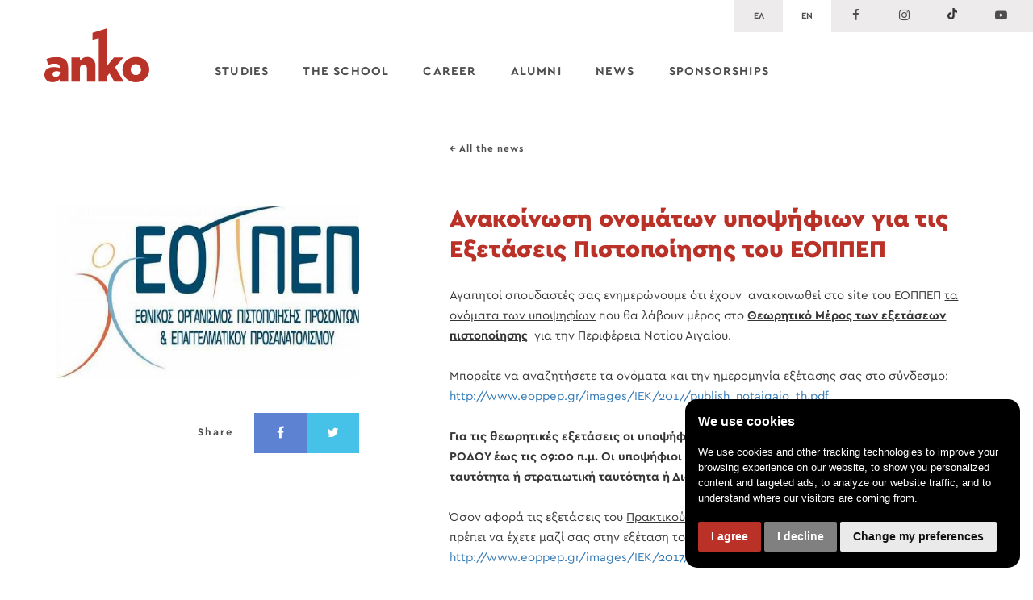

--- FILE ---
content_type: text/html; charset=utf-8
request_url: https://anko.edu.gr/en/news/news/anakoinose-onomaton-upopsephion-gia-tis-exetaseis/
body_size: 16809
content:



<!DOCTYPE html>
<html xmlns="http://www.w3.org/1999/xhtml" xml:lang="en" lang='en'>

<head>
  <meta charset="utf-8">
  <meta http-equiv="x-ua-compatible" content="ie=edge">
  <meta name="facebook-domain-verification" content="sxabi17149mwd3j2onb6hiz7u7lf07" />
  <title>Ανακοίνωση ονομάτων υποψήφιων για τις Εξετάσεις Πιστοποίησης του ΕΟΠΠΕΠ | ANKO - The No 1 Tourism School of the Dodecanese </title>
  <meta name="description" content="">
  <meta name="viewport" content="width=device-width, initial-scale=1,user-scalable=no">
  <link rel="apple-touch-icon" href="apple-touch-icon.png">
  <link rel="apple-touch-icon-precomposed" sizes="120x120" href="/static/img/apple-touch-icon-120x120.png" />
  <link rel="apple-touch-icon-precomposed" sizes="152x152" href="/static/img/apple-touch-icon-152x152.png" />
  <link rel="apple-touch-icon-precomposed" sizes="180x180" href="/static/img/apple-touch-icon-180x180.png" />
  <link rel="shortcut icon" sizes="512x512" href="/static/img/android-chrome-512x512.png">
  <link rel="shortcut icon" sizes="192x192" href="/static/img/android-chrome-192x192.png">
  <link rel="icon" type="image/x-icon" href="/static/img/favicon.ico" />
  <link href="https://fonts.googleapis.com/css?family=Anonymous+Pro:400,700&amp;subset=greek" rel="stylesheet">
  <link rel="stylesheet" type="text/css" href="/static/css/main.min.css?v=202506021334">
  <script type="text/javascript" src="/static/js/modernizr.js?v=3"></script>

  <!-- OPEN GRAPH -->
  <meta property="og:type" content="website" />
  <meta property="og:url" content="https://anko.edu.gr/en/news/news/anakoinose-onomaton-upopsephion-gia-tis-exetaseis/" />
  <meta property="og:title" content="Ανακοίνωση ονομάτων υποψήφιων για τις Εξετάσεις Πιστοποίησης του ΕΟΠΠΕΠ ANKO - The No 1 Tourism School of the Dodecanese" />
  <meta property="og:description" content="" />
  <meta property="og:image" content="http://anko.edu.gr/media/uploads/news/2658d69d1e85f1b9947e10307e8f184f_XL_8EAnsMr_qpSWjhb_RjEHSqX.jpg" />
  <meta property="og:image:url" content="http://anko.edu.gr/media/uploads/news/2658d69d1e85f1b9947e10307e8f184f_XL_8EAnsMr_qpSWjhb_RjEHSqX.jpg" />

  <!-- Google tag (gtag.js) -->
  <!-- script async src="https://www.googletagmanager.com/gtag/js?id=G-33VTR0VDGY"></script>
  <script>
    window.dataLayer = window.dataLayer || [];
    function gtag(){dataLayer.push(arguments);}
    gtag('js', new Date());

    gtag('config', 'G-33VTR0VDGY');
  </script -->

  <!-- Google Tag Manager -->
  <script>(function(w,d,s,l,i){w[l]=w[l]||[];w[l].push({'gtm.start':
  new Date().getTime(),event:'gtm.js'});var f=d.getElementsByTagName(s)[0],
  j=d.createElement(s),dl=l!='dataLayer'?'&l='+l:'';j.async=true;j.src=
  'https://www.googletagmanager.com/gtm.js?id='+i+dl;f.parentNode.insertBefore(j,f);
  })(window,document,'script','dataLayer','GTM-PK3XQ5J2');</script>
  <!-- End Google Tag Manager -->

  <!-- Cookie Consent by TermsFeed https://www.TermsFeed.com -->
  <script type="text/javascript" src="//www.termsfeed.com/public/cookie-consent/4.1.0/cookie-consent.js" charset="UTF-8"></script>
  <script type="text/javascript" charset="UTF-8">
    document.addEventListener('DOMContentLoaded', function () {
      cookieconsent.run({
        "notice_banner_type":"simple",
        "consent_type":"express",
        "palette":"dark",
        "language":"en",
        "page_load_consent_levels":["strictly-necessary"],
        "notice_banner_reject_button_hide": false,
        "preferences_center_close_button_hide": false,
        "page_refresh_confirmation_buttons": false
      });
    });
  </script>
  <noscript>Free cookie consent management tool by <a href="https://www.termsfeed.com/">TermsFeed</a></noscript>
  <!-- End Cookie Consent by TermsFeed https://www.TermsFeed.com -->

  <!-- END OPEN GRAPH -->

  

  

  <!-- Start of anko9327 Zendesk Widget script -->
  <script id="ze-snippet" src="https://static.zdassets.com/ekr/snippet.js?key=e8eb8c2e-15ad-4aee-a52d-3bae0c19e97b"> </script>
  <!-- End of anko9327 Zendesk Widget script -->

  <!-- Facebook Pixel Code -->
  <script>
  !function(f,b,e,v,n,t,s)
  {if(f.fbq)return;n=f.fbq=function(){n.callMethod?
  n.callMethod.apply(n,arguments):n.queue.push(arguments)};
  if(!f._fbq)f._fbq=n;n.push=n;n.loaded=!0;n.version='2.0';
  n.queue=[];t=b.createElement(e);t.async=!0;
  t.src=v;s=b.getElementsByTagName(e)[0];
  s.parentNode.insertBefore(t,s)}(window,document,'script',
  'https://connect.facebook.net/en_US/fbevents.js');
   fbq('init', '205312317905964');
  fbq('track', 'PageView');
  </script>
  <noscript>
   <img height="1" width="1" alt="Facebook Pixel"
  src="https://www.facebook.com/tr?id=205312317905964&ev=PageView
  &noscript=1"/>
  </noscript>
  <!-- End Facebook Pixel Code -->

  
</head>

<body id="news-detail">

  <!-- Google Tag Manager (noscript) -->
  <noscript><iframe src="https://www.googletagmanager.com/ns.html?id=GTM-PK3XQ5J2"
  height="0" width="0" style="display:none;visibility:hidden"></iframe></noscript>
  <!-- End Google Tag Manager (noscript) -->

  <div class="social-lang-wrapper">
    <ul class="lang-switch">
      <li><a href="/el/news/news/anakoinose-onomaton-upopsephion-gia-tis-exetaseis/" >ΕΛ</a></li>
      <li><a href="/en/news/news/anakoinose-onomaton-upopsephion-gia-tis-exetaseis/" class="active">EN</a></li>
    </ul>
    <ul id="social-links">
      <li><a href="https://www.facebook.com/AnkoAcademy" target="_blank" title="Follow us on Facebook"><em class="fa fa-facebook"></em><span class="hdn">Follow us on Facebook</span></a></li> <li><a href="https://www.instagram.com/anko_iek" target="_blank" title="Follow us on Instagram"><em class="fa fa-instagram"></em><span class="hdn">Follow us on Instagram</span></a></li>
      <li><a href="https://www.tiktok.com/@ankoacademy" target="_blank" title="Follow us on TikTok" class="social-icon-header"><img src="/static/img/icon-tiktok.png" alt="Follow us on TikTok"></a></li>
      <li><a href="https://www.youtube.com/user/ANKOACADEMY" target="_blank" title="Follow us on YouTube"><em class="fa fa-youtube-play"></em><span class="hdn">Follow us on Youtube</span></a></li>
      
    </ul>
  </div>

  <div id="touchham">
    <div id="hammenu" class="ham-menu">
      <span></span>
      <span></span>
      <span></span>
      <span></span>
    </div>
  </div>

  <div id="menu" class="grid fixed">
    <div class="row">
      <a id="logo" href="/en/">
        <svg xmlns="http://www.w3.org/2000/svg" xmlns:xlink="http://www.w3.org/1999/xlink" version="1.1" id="Anko_Logo_Layer_1" x="0px" y="0px" width="130px" height="67.334px" viewBox="0 0 130 67.334" enable-background="new 0 0 130 67.334" xml:space="preserve"><g><path fill="#BA3328" d="M14.71 36.019c-5.182 0-8.804 0.947-12.203 2.34l2.173 7.412c2.73-1.002 5.183-1.672 8.358-1.672 4.068 0 6.019 1.783 6.019 4.959v0.502c-1.728-0.67-4.458-1.17-7.244-1.17C4.736 48.39 0 51.565 0 57.862v0.111c0 5.961 4.346 9.305 10.086 9.305 3.956 0 6.797-1.561 8.915-3.844v3.176h10.42V49.281c0-4.235-0.948-7.355-3.232-9.584C23.792 37.3 20.115 36.019 14.71 36.019zM19.168 55.688c0 3.009-2.173 4.959-5.293 4.959 -2.173 0-3.733-1.227-3.733-3.287v-0.111c0-2.285 1.783-3.734 4.847-3.734 1.561 0 3.065 0.334 4.18 0.78L19.168 55.688 19.168 55.688z"/><path fill="#BA3328" d="M53.047 35.796c-4.29 0-7.076 2.396-9.026 4.904v-4.235H33.434V66.61h10.587V50.284c0-3.344 1.895-5.126 4.458-5.126s4.29 1.782 4.29 5.126V66.61H63.3V46.885C63.3 40.031 59.456 35.796 53.047 35.796z"/><polygon fill="#BA3328" points="98.127 36.465 86.146 36.465 77.955 46.551 77.953 0 59.613 5.665 59.613 14.332 67.352 12.282 67.369 66.61 77.955 66.61 77.955 59.478 80.686 56.301 86.704 66.61 98.404 66.61 87.65 48.501 "/><path fill="#BA3328" d="M113.396 35.796c-9.64 0-16.66 7.188-16.66 15.77v0.111c0 8.582 6.965 15.658 16.548 15.658 9.694 0 16.716-7.188 16.716-15.77v-0.11C130 42.873 123.035 35.796 113.396 35.796zM119.749 51.676c0 3.622-2.508 6.687-6.353 6.687 -3.733 0-6.408-3.12-6.408-6.797v-0.111c0-3.678 2.453-6.743 6.297-6.743 3.732 0 6.464 3.121 6.464 6.854V51.676z"/></g></svg><span class="hdn">Τουριστικός Εκπαιδευτικός Όμιλος Anko λογότυπο</span>
      </a>
      
      <nav id="navigation">
        <ul>
          <li><a href="" class="has-submenu">STUDIES</a>
            <div class="subnav">
              <div class="grid">
                <div class="row">
                  <div class="col">
                    <ul class="iek">
                      <li>
                        
                        <a href="/en/academy/studies/eidikothtes-iek/">
                          <div class="subnav-title">Vocational Training Institute – Specializations</div>
                        </a>
                      </li>
                      
                      <li><a href="/en/academy/subject/texnikos-mageirikhs-chef/" class="ieksubject">Technician of Culinary Arts - Executive Chef</a></li>
                      
                      <li><a href="/en/academy/subject/texnikos-zaxaroplastikhs-artopoiias/" class="ieksubject">Bakery and Pastry Technician</a></li>
                      
                      <li><a href="/en/academy/subject/hotel-management/" class="ieksubject">Technician of Tourism Units and Hospitality Businesses (Hotel Management)</a></li>
                      
                      <li><a href="/en/academy/subject/texnikos-aisthhtikhs-kai-akron/" class="ieksubject">Beautician and Nails Specialist</a></li>
                      
                      <li><a href="/en/academy/subject/stelexos-oikonomias-kai-dioikhshs/" class="ieksubject">Business Administration and Economics</a></li>
                      
                      <li><a href="/en/academy/subject/texnikos-ais8htikos-podologias-kallwpismoy-nyxiwn-/" class="ieksubject">Technical Aesthetician of Podiatry - Nail Grooming and Onychoplasty</a></li>
                      
                    </ul>
                  </div>
                  <div class="col">
                    <ul>
                      

                      <li>
                        <a href="/en/academy/studies/tmhmata-metekpaideyshs/">
                          <h4 class="subnav-title">Intensive Courses</h4>
                          <p>Choose the intensive course that fits you and learn from amongst the most advanced technical skills in the market.</p>
                        </a>
                      </li>
                      <li>
                        <a href="/en/academy/studies/seminaria/">
                          <h4 class="subnav-title">Seminars & Workshops </h4>
                          <p>Meet the top tourism professionals in the specialized seminars of Anko Tourism Academy</p>
                        </a>
                      </li>

                    </ul>
                  </div>
                  <div class="col">
                    <ul>
                      
                      <li>
                        <a href="/en/anko-isht/" style="padding-top: 18px; padding-bottom: 18px;">
                          <h4 class="subnav-title">Anko International School of Hospitality & Tourism</h4>
                          <p>Anko SSHT welcomes international students to Rhodes, Greece!</p>
                        </a>
                      </li>
                      
                      <li>
                        
                        <a href="/en/academy/studies/epidotoumena-programmata/">
                          <h4 class="subnav-title">Subsidized Programs</h4>
                          <p>Subsidized training programs aimed at finding employment opportunities.</p>
                        </a>
                      </li>
                      <li>
                        <a href="https://my.anko.edu.gr/el/normal/home" target="_blank">
                          <h4 class="subnav-title">E-Learning Courses</h4>
                          <p>Dynamic and interactive e-learning asynchronous courses on the most current needs and trends of gastronomy, aesthetics and tourism industry.</p>
                        </a>
                      </li>
                      <li>
                        <a href="/en/bachelor/" style="padding-top: 18px; padding-bottom: 18px;">
                          <h4 class="subnav-title">Σπουδές Bachelor στην Ευρώπη</h4>
                          <p>Τουριστικές Σπουδές Bachelor στην Ευρώπη για τους αποφοίτους του Ι.ΙΕΚ Anko. Μία μοναδική ευκαιρία που δημιούργησε η Anko Tourism Academy για τους σπουδαστές & απόφοιτους της!</p>
                        </a>
                      </li>
                      <li>
                        <a href="/en/institute-of-hospitality/">
                          <h4 class="subnav-title">Certification by the Institute of Hospitality</h4>
                          <p>The highest international recognition of tourism programs with a competitive advantage in the global labor market.</p>
                        </a>
                      </li>
                    </ul>
                  </div>
                </div>
              </div>
            </div>
          </li>
          <li><a href="" class="has-submenu">THE SCHOOL</a>
            <div class="subnav">
              <div class="grid">
                <div class="row">
                  <div class="col">
                    <ul>
                      <li>
                        <a href="/en/about/">
                          <h4 class="subnav-title">About ANKO</h4>
                          <p>Anko is a High standard tourism vocational school that consists of a certified Institute of Vocational Training and a Center for Lifelong Learning.</p>
                        </a>
                      </li>
                      <li>
                        <a href="/en/facilities/">
                          <h4 class="subnav-title">Facilities</h4>
                          <p>Anko Academy is housed in two modern buildings in Kos and in Rhodes. Our facilities are of high-standards with fully equipped professional labs and lecture halls.</p>
                        </a>
                      </li>
                    </ul>
                  </div>
                  <div class="col">
                    <ul>
                      <li>
                        <a href="/en/academy/teachers/">
                          <h4 class="subnav-title">Faculty & Staf</h4>
                          <p>Professors with extensive experience in the Tourism sector will prepare you adequately for the modern and demanding labor market.</p>
                        </a>
                      </li>
                      <li>
                        <a href="/en/managers/">
                          <h4 class="subnav-title">Administration</h4>
                          <p>For us, education constitutes someone’s unique, exceptional and dominant lifetime capital!</p>
                        </a>
                      </li>
                    </ul>
                  </div>
                  <div class="col">
                    <ul>
                       <li>
                        <a href="/en/awards">
                          <h4 class="subnav-title">Awards</h4>
                          <p>Anko’s awards certify the high level of education.</p>
                        </a>
                      </li>
                    </ul>
                  </div>
                </div>
              </div>
            </div>
          </li>
          <li><a href="" class="has-submenu">CARΕER</a>
            <div class="subnav">
              <div class="grid">
                <div class="row">
                  <div class="col">
                    <ul>
                      <li>
                        <a href="/en/partners/">
                          <h4 class="subnav-title">Collaborating Companies</h4>
                          <p>Collaboration with the largest and most important businesses active in the Tourism sector. </p>
                        </a>
                      </li>
                    </ul>
                  </div>
                  <div class="col">
                    <ul>
                      <li>
                        <a href="/en/jobs/">
                          <h4 class="subnav-title">Career Office</h4>
                          <p>Ensuring the internship and job opportunities of our graduates.</p>
                        </a>
                      </li>
                    </ul>
                  </div>
                </div>
              </div>
            </div>
          </li>
          <li><a href="" class="has-submenu">ALUMNI</a>
            <div class="subnav">
              <div class="grid">
                <div class="row">
                  <div class="col">
                    <ul>
                      <li>
                        <a href="/en/alumni/welcome/">
                          <h4 class="subnav-title">Welcome Alumni!</h4>
                          <p>Our Association constitutes a family that unites all our colleagues, without any geographical or time boundaries. Through the constitution of our Association, a broad professional and social network with infinite potential comes to life.</p>
                        </a>
                      </li>
                    </ul>
                  </div>
                  <div class="col">
                    <ul>
                      <li>
                        <a href="/en/news/category/alumni/">
                          <h4 class="subnav-title">Alumni news</h4>
                          <p>A special community of graduates with their own events and news.</p>
                        </a>
                      </li>
                    </ul>
                  </div>
                  <div class="col">
                    <ul>
                      <li>
                        <a href="/en/academy/alumni/">
                          <h4 class="subnav-title">Success stories</h4>
                          <p>Our alumni stand out in the labour market.</p>
                        </a>
                      </li>
                    </ul>
                  </div>
                </div>
              </div>
            </div>
          </li>
          <li><a href="/en/news/">NEWS</a></li>
          
          <li><a href="" class="has-submenu">SPONSORSHIPS</a>
            <div class="subnav">
              <div class="grid">
                <div class="row">
                  <div class="col">
                    <ul>
                      <li>
                        <a href="/en/sponsors/">
                          <h4 class="subnav-title">Our sponsors</h4>
                          <p>Anko sponsors are multinational, national and Dodecanese companies with high quality branded products. </p>
                        </a>
                      </li>
                    </ul>
                  </div>
                  <div class="col">
                    <ul>
                      <li>
                        <a href="/en/rodos/benefits/">
                          <h4 class="subnav-title">Privilege network</h4>
                          <p>With Anko Member Card our students enjoy discounts to businesses in Kos and Rhodes.</p>
                        </a>
                      </li>
                    </ul>
                  </div>
                  <div class="col">
                    <ul>
                      <li>
                        <a href="/en/partnerships/">
                          <h4 class="subnav-title">Cooperating Partners</h4>
                          <p>Anko is a dynamic organization with strong activity and long-term partnerships at international, national and local level. </p>
                        </a>
                      </li>
                    </ul>
                  </div>
                </div>
              </div>
            </div>
          </li>
        </ul>
        <div id="mobile-wrapper">
          
          <div id="lang-switch-mobile">
            <a href="/el/news/news/anakoinose-onomaton-upopsephion-gia-tis-exetaseis/" >ΕΛ</a>
            <a href="/en/news/news/anakoinose-onomaton-upopsephion-gia-tis-exetaseis/" class="active">EN</a>
          </div>
          <div id="social-mobile">
            <a href="https://www.facebook.com/AnkoAcademy" class="footer-social-link" target="_blank" title="Follow us on Facebook"><em class="fa fa-facebook"></em><span class="hdn">Follow us on Facebook</span></a>
            <a href="https://www.instagram.com/anko_iek" class="footer-social-link" target="_blank" title="Instagram"><em class="fa fa-instagram"></em><span class="hdn">Follow us on Instagram</span></a>
            <a href="https://www.tiktok.com/@ankoacademy" class="footer-social-link" target="_blank" title="TikTok"><img src="/static/img/icon-tiktok.png" alt="Follow us on TikTok"></a>
            <a href="https://www.youtube.com/user/ANKOACADEMY" class="footer-social-link" target="_blank" title="YouTube"><em class="fa fa-youtube-play"></em><span class="hdn">Follow us on Youtube</span></a>
            
            
          </div>
        </div>
      </nav>
      
    </div>
  </div>

  <main id="main-content" class="">
    
    <div id="main-banner">
      <div id="background" style="background-image: url( /media/uploads/news/2658d69d1e85f1b9947e10307e8f184f_XL_8EAnsMr_qpSWjhb_RjEHSqX.jpg )">
        <div id="banner-wrapper">
          <div class="hero-caption"></div>
          <div class="hero-title"></div>
          <div class="hero-subtitle"></div>
        </div>
      </div>
    </div>
    

    
  <div class="article">
    <div class="grid fixed">
      <div class="row">
        <div class="col left">
          <div class="affix-wrapper">
            
            
              <img src="/media/uploads/news/2658d69d1e85f1b9947e10307e8f184f_XL_8EAnsMr_qpSWjhb_RjEHSqX.jpg" alt="Ανακοίνωση ονομάτων υποψήφιων για τις Εξετάσεις Πιστοποίησης του ΕΟΠΠΕΠ" />
            
            <div id="social-share-aside">

<div class="social-share">
  <span class="social-label" class="social-label">Share</span>
  <ul class="social-links">
    <li><a href="https://www.facebook.com/sharer/sharer.php?u=https://anko.edu.gr/en/news/news/anakoinose-onomaton-upopsephion-gia-tis-exetaseis/" target="_blank" class="social facebook"><em class="fa fa-facebook"></em></a></li>
    <li><a href="https://twitter.com/home?status=https://anko.edu.gr/en/news/news/anakoinose-onomaton-upopsephion-gia-tis-exetaseis/" target="_blank" class="social twitter"><em class="fa fa-twitter"></em></a></li>
  </ul>
</div>
</div>
          </div>
        </div>
        <div class="col right">
          <a class="back-link" href="/en/news/">&larr; All the news</a>
          <h1 class="news-title big">Ανακοίνωση ονομάτων υποψήφιων για τις Εξετάσεις Πιστοποίησης του ΕΟΠΠΕΠ</h1>
          <div class="main-text">
            <article><div><br />
Αγαπητοί σπουδαστές σας ενημερώνουμε ότι έχουν &nbsp;ανακοινωθεί στο site του ΕΟΠΠΕΠ <u>τα ονόματα των υποψηφίων</u> που θα λάβουν μέρος στο <strong><u>Θεωρητικό Μέρος των εξετάσεων πιστοποίησης</u></strong>&nbsp; για την Περιφέρεια Νοτίου Αιγαίου.<br />
&nbsp;</div>

<div>Μπορείτε να αναζητήσετε τα ονόματα και την ημερομηνία εξέτασης σας στο σύνδεσμο: <a href="http://www.eoppep.gr/images/IEK/2017/publish_notaigaio_th.pdf">http://www.eoppep.gr/images/IEK/2017/publish_notaigaio_th.pdf</a><br />
&nbsp;</div>

<div><strong>Για τις θεωρητικές εξετάσεις οι υποψήφιοι προσέρχονται στα Εξεταστικό Κέντρο το &nbsp;ΔΙΕΚ ΡΟΔΟΥ έως τις 09:00 π.μ. Οι υποψήφιοι θα πρέπει να έχουν μαζί τους αστυνομική ταυτότητα ή στρατιωτική ταυτότητα ή Διαβατήριο σε ισχύ και &nbsp;μπλε στύλο μόνο!</strong><br />
&nbsp;</div>

<div>Όσον αφορά τις εξετάσεις του <u>Πρακτικού Μέρους, έχουν ανακοινωθεί τα υλικά</u> που θα πρέπει να έχετε μαζί σας στην εξέταση του Πρακτικού Μέρους είναι αναρτημένα στο <a href="http://www.eoppep.gr/images/IEK/2017/candidatesIEK2017directions.pdf">http://www.eoppep.gr/images/IEK/2017/candidatesIEK2017directions.pdf</a><br />
&nbsp;</div>

<div>ΚΑΛΗ ΕΠΙΤΥΧΙΑ!!!</div></article>
          </div>
          <div id="social-share-bottom">

<div class="social-share">
  <span class="social-label" class="social-label">Share</span>
  <ul class="social-links">
    <li><a href="https://www.facebook.com/sharer/sharer.php?u=https://anko.edu.gr/en/news/news/anakoinose-onomaton-upopsephion-gia-tis-exetaseis/" target="_blank" class="social facebook"><em class="fa fa-facebook"></em></a></li>
    <li><a href="https://twitter.com/home?status=https://anko.edu.gr/en/news/news/anakoinose-onomaton-upopsephion-gia-tis-exetaseis/" target="_blank" class="social twitter"><em class="fa fa-twitter"></em></a></li>
  </ul>
</div>
</div>
          <div class="affix-stop"></div>
        </div>
      </div>
    </div>
  </div>
  



    <section class="section" id="newsletter">
      

<form id="newsletter-form" method="post" action="/en/newsletter/subscribe/" novalidate>
  <input type='hidden' name='csrfmiddlewaretoken' value='ht5FFWtT05txW8DSRt0jR1FW7VoNjGFv1r7ArR2MbjTz2bdmxj3vQLhElQIXnnJu' />
  <div class="grid fixed">
    <div class="row">
      <div class="col">
        <div class="newsletter-label">
          <span class="newsletter-title">Newsletter</span>
          <span class="newsletter-info">KEEP UPDATED</span>
        </div>
      </div>
      <div class="col">
        <input id="id_email" name="email" placeholder="Your email" type="email" required />
        <label for="id_email" class="nsltr">Το email σας</label>
        
        <label for="id_consent" class="custom-checkbox">
          <input id="id_consent" name="consent" type="checkbox" required />
          <span class="styling-helper"></span>
          I would like to receive updates from your newsletter.
        </label>
      </div>
      <div class="col">
        <input type="submit" name="" class="btn" value="SUBSCRIBE">
      </div>
    </div>
  </div>
</form>

    </section>
  </main>

  <footer id="footer">
    <div class="grid fixed">
      <div id="footer-logo">
        
          <svg xmlns="http://www.w3.org/2000/svg" viewBox="0 0 202.58 123.54"><title>Asset 1</title><g id="Layer_2" data-name="Layer 2"><g id="Layer_1-2" data-name="Layer 1"><path d="M22.92,56.13a47,47,0,0,0-19,3.65L7.29,71.32a35.64,35.64,0,0,1,13-2.6c6.34,0,9.38,2.78,9.38,7.73v.78A33.77,33.77,0,0,0,18.41,75.4C7.38,75.4,0,80.35,0,90.17v.17c0,9.29,6.77,14.5,15.72,14.5a18.1,18.1,0,0,0,13.89-6v5H45.85v-27c0-6.6-1.48-11.46-5-14.93C37.08,58.13,31.34,56.13,22.92,56.13Zm7,30.65c0,4.69-3.39,7.73-8.25,7.73-3.39,0-5.82-1.91-5.82-5.13v-.17c0-3.56,2.78-5.82,7.56-5.82a18,18,0,0,1,6.51,1.22Z" style="fill:#ba3128"/><path d="M82.66,55.78c-6.68,0-11,3.73-14.06,7.64v-6.6H52.1v47H68.6V78.36c0-5.21,3-8,6.94-8s6.69,2.78,6.69,8V103.8H98.64V73.06C98.64,62.38,92.65,55.78,82.66,55.78Z" style="fill:#ba3128"/><polygon points="136.59 75.58 152.91 56.82 134.24 56.82 121.48 72.54 121.47 0 92.89 8.83 92.89 22.33 104.95 19.14 104.98 103.8 121.48 103.8 121.48 92.68 125.73 87.73 135.11 103.8 153.34 103.8 136.59 75.58" style="fill:#ba3128"/><path d="M176.7,55.78c-15,0-26,11.2-26,24.57v.18c0,13.37,10.86,24.39,25.79,24.39,15.11,0,26.05-11.19,26.05-24.57v-.17C202.58,66.81,191.72,55.78,176.7,55.78Zm9.9,24.75c0,5.64-3.91,10.42-9.9,10.42-5.81,0-10-4.87-10-10.6v-.17c0-5.73,3.82-10.51,9.81-10.51,5.82,0,10.07,4.87,10.07,10.68Z" style="fill:#ba3128"/><polygon points="2.87 115.33 5.71 115.33 5.71 123.37 8.17 123.37 8.17 115.33 11.01 115.33 11.01 113.41 2.87 113.41 2.87 115.33" style="fill:#ba3128"/><polygon points="18.38 117.27 14.86 117.27 14.86 113.41 12.42 113.41 12.42 123.37 14.86 123.37 14.86 119.19 18.38 119.19 18.38 123.37 20.82 123.37 20.82 113.41 18.38 113.41 18.38 117.27" style="fill:#ba3128"/><polygon points="25.71 119.19 29.25 119.19 29.25 117.27 25.71 117.27 25.71 115.33 29.58 115.33 29.58 113.41 23.28 113.41 23.28 123.37 29.61 123.37 29.61 121.46 25.71 121.46 25.71 119.19" style="fill:#ba3128"/><polygon points="42.48 119.91 39.04 113.41 36.23 113.41 36.23 123.37 38.58 123.37 38.58 116.88 42.04 123.37 44.83 123.37 44.83 113.41 42.48 113.41 42.48 119.91" style="fill:#ba3128"/><path d="M50.6,115.85a3.79,3.79,0,0,0-4.05,3.9,3.73,3.73,0,0,0,4.05,3.79,3.73,3.73,0,0,0,4-3.79A3.8,3.8,0,0,0,50.6,115.85Zm0,5.88c-1.21,0-1.61-1-1.61-2.2a1.67,1.67,0,0,1,1.61-1.87,1.65,1.65,0,0,1,1.61,1.87C52.21,120.72,51.82,121.73,50.6,121.73Z" style="fill:#ba3128"/><polygon points="56.36 115.83 57.63 117.41 59.12 116.25 59.12 123.37 61.55 123.37 61.55 113.41 59.49 113.41 56.36 115.83" style="fill:#ba3128"/><polygon points="68.49 115.33 71.33 115.33 71.33 123.37 73.78 123.37 73.78 115.33 76.62 115.33 76.62 113.41 68.49 113.41 68.49 115.33" style="fill:#ba3128"/><path d="M82.63,113.24c-3.31,0-5.08,2.11-5.08,5.12s1.72,5.18,5.08,5.18,5.09-2.21,5.09-5.18A4.77,4.77,0,0,0,82.63,113.24Zm0,8.39c-1.82,0-2.54-1.55-2.54-3.27s.78-3.21,2.54-3.21,2.55,1.55,2.55,3.21S84.45,121.63,82.63,121.63Z" style="fill:#ba3128"/><path d="M95.72,119.13c0,1.62-.51,2.5-1.82,2.5s-1.84-.88-1.84-2.5v-5.72H89.62v6.31c0,2.68,1.61,3.82,4.28,3.82s4.26-1.14,4.26-3.82v-6.31H95.72Z" style="fill:#ba3128"/><path d="M106,118.48a2.36,2.36,0,0,0,1.64-2.27c0-2.81-2.67-2.8-4.91-2.8h-2.36v10h2.44v-4h.41c.73,0,.9.18,1.17.84l1.24,3.12h2.71l-1.71-4A2.1,2.1,0,0,0,106,118.48Zm-2.77-1h-.42v-2.16h.42c1,0,1.87.12,1.87,1S104.26,117.49,103.24,117.49Z" style="fill:#ba3128"/><rect x="109.66" y="113.41" width="2.44" height="9.96" style="fill:#ba3128"/><path d="M117.82,117.29c-.48-.18-1.24-.44-1.24-1,0-.85.72-1.13,1.34-1.13a5.23,5.23,0,0,1,2.21.52l.23-2a8.09,8.09,0,0,0-2.61-.42c-1.82,0-3.69.83-3.69,3.13,0,2,1.47,2.46,3.11,3.11.53.22,1.24.48,1.24,1.12s-.8,1-1.54,1a5.29,5.29,0,0,1-2.44-.73l-.23,2.21a11.34,11.34,0,0,0,2.78.43c2.07,0,4-.84,4-3.09C120.93,118.48,119.49,117.91,117.82,117.29Z" style="fill:#ba3128"/><polygon points="128.67 120.16 126.47 113.41 122.89 113.41 122.89 123.37 125.24 123.37 125.24 116.58 127.55 123.37 129.79 123.37 132.09 116.58 132.09 123.37 134.44 123.37 134.44 113.41 130.86 113.41 128.67 120.16" style="fill:#ba3128"/><path d="M144.89,117.29c-.49-.18-1.24-.44-1.24-1,0-.85.71-1.13,1.34-1.13a5.26,5.26,0,0,1,2.21.52l.23-2a8.13,8.13,0,0,0-2.61-.42c-1.83,0-3.7.83-3.7,3.13,0,2,1.47,2.46,3.11,3.11.53.22,1.24.48,1.24,1.12s-.8,1-1.54,1a5.29,5.29,0,0,1-2.44-.73l-.23,2.21a11.42,11.42,0,0,0,2.79.43c2.06,0,3.95-.84,3.95-3.09C148,118.48,146.56,117.91,144.89,117.29Z" style="fill:#ba3128"/><path d="M155.13,121.63a3,3,0,0,1-3.12-3.21,3,3,0,0,1,3.08-3.27,4.43,4.43,0,0,1,2.35.66l.17-2.1a7.25,7.25,0,0,0-2.48-.47c-3.49,0-5.66,1.94-5.66,5.32s2.35,5,5.66,5a11,11,0,0,0,2.5-.34l-.12-2.11A5.27,5.27,0,0,1,155.13,121.63Z" style="fill:#ba3128"/><polygon points="165.2 117.27 161.68 117.27 161.68 113.41 159.24 113.41 159.24 123.37 161.68 123.37 161.68 119.19 165.2 119.19 165.2 123.37 167.64 123.37 167.64 113.41 165.2 113.41 165.2 117.27" style="fill:#ba3128"/><path d="M174.69,113.24c-3.31,0-5.08,2.11-5.08,5.12s1.73,5.18,5.08,5.18,5.1-2.21,5.1-5.18A4.78,4.78,0,0,0,174.69,113.24Zm0,8.39c-1.81,0-2.54-1.55-2.54-3.27s.79-3.21,2.54-3.21,2.56,1.55,2.56,3.21S176.52,121.63,174.69,121.63Z" style="fill:#ba3128"/><path d="M186.35,113.24c-3.31,0-5.08,2.11-5.08,5.12s1.73,5.18,5.08,5.18,5.09-2.21,5.09-5.18A4.77,4.77,0,0,0,186.35,113.24Zm0,8.39c-1.81,0-2.54-1.55-2.54-3.27s.78-3.21,2.54-3.21,2.55,1.55,2.55,3.21S188.17,121.63,186.35,121.63Z" style="fill:#ba3128"/><polygon points="195.85 113.41 193.41 113.41 193.41 123.37 199.7 123.37 199.7 121.46 195.85 121.46 195.85 113.41" style="fill:#ba3128"/></g></g></svg>
        
      </div>

      <h5 class="footer-title">It all starts here!</h5>

      <div class="row" id="footer-categories">
        <div class="col">
          <h6 class="footer-cat-title">Studies</h6>
          <ul>
            
            <li><a class="footer-cat-link" href="/en/academy/studies/eidikothtes-iek/">Specializations</a></li>
            
            <li><a class="footer-cat-link" href="/en/academy/studies/tmimata-epaggelmatikis-eksidikeysis/">Intensive Courses</a></li>
            
            <li><a class="footer-cat-link" href="/en/academy/studies/seminaria/">Seminars & Workshops</a></li>
            
            <li><a class="footer-cat-link" href="/en/academy/studies/epidotoumena-programmata/">Subsidized Programs</a></li>
            <li><a class="footer-cat-link" href="/en/awards">Our awards</a></li>
          </ul>
        </div>

        <div class="col">
          <h6 class="footer-cat-title">The School</h6>
          <ul>
            <li><a class="footer-cat-link" href="/en/about/">About Anko</a></li>
            <li><a class="footer-cat-link" href="/en/facilities/">Facilities</a></li>
            <li><a class="footer-cat-link" href="/en/academy/teachers/">Faculty & Staf</a></li>
            <li><a class="footer-cat-link" href="/en/managers/">Administration</a></li>
          </ul>
        </div>

        <div class="col">
          <h6 class="footer-cat-title">Career</h6>
          <ul>
            <li><a class="footer-cat-link" href="/en/partners/">Collaborating Companies</a></li>
            <li><a class="footer-cat-link" href="/en/jobs/">Career Office</a></li>
          </ul>
          <h6 class="footer-cat-title more-pad">Sponsorships</h6>
          <ul>
            <li><a class="footer-cat-link" href="/en/sponsors/">Our sponsors</a></li>
            <li><a class="footer-cat-link" href="/en/partnerships/">Cooperating Partners</a></li>
            <li><a class="footer-cat-link" href="/en/rodos/benefits/">Privilege network</a></li>
          </ul>
        </div>

        <div class="col">
          <h6 class="footer-cat-title">Alumni</h6>
          <ul>
            <li><a class="footer-cat-link" href="/en/alumni/welcome/">Welcome Alumni!</a></li>
            <li><a class="footer-cat-link" href="/en/academy/alumni/">Success stories</a></li>
            <li><a class="footer-cat-link" href="/en/news/category/alumni/">Alumni news</a></li>
          </ul>
        </div>
      </div>

      <nav id="footer-nav">
        <a href="/en/news/" class="footer-nav-link">NEWS / EVENTS</a>
        <a href="/en/contact/" class="footer-nav-link">CONTACT</a>
        
      </nav>

      <div id="footer-social">
        <a href="https://www.facebook.com/AnkoAcademy" class="footer-social-link" target="_blank"><svg xmlns="http://www.w3.org/2000/svg" width="45" height="45" viewBox="0 0 45 45"><g fill="#BA3328"><path d="M22.5 0C10.093 0 0 10.093 0 22.5 0 34.905 10.093 45 22.5 45s22.502-10.094 22.502-22.5C45 10.092 34.907 0 22.5 0zm0 44C10.645 44 1 34.355 1 22.5 1 10.643 10.645 1 22.5 1c11.856 0 21.502 9.644 21.502 21.5C44 34.354 34.356 44 22.5 44z"/><path d="M20.125 17.354v2.466h-1.807v3.02h1.807v8.275h3.713V22.84h2.494s.23-1.45.346-3.03h-2.824v-2.064c0-.308.404-.724.807-.724h2.022v-3.14H23.93c-3.895 0-3.805 3.02-3.805 3.472z"/></g></svg><span class="hdn">Follow us on Facebook</span></a>
        <a href="https://www.instagram.com/anko_iek" class="footer-social-link" target="_blank"><svg xmlns="http://www.w3.org/2000/svg" width="45" height="45" viewBox="0 0 45 45"><g fill="#BA3328"><path d="M22.5 0C10.093 0 0 10.093 0 22.5 0 34.905 10.093 45 22.5 45s22.502-10.094 22.502-22.5C45 10.092 34.907 0 22.5 0zm0 44C10.645 44 1 34.355 1 22.5 1 10.643 10.645 1 22.5 1c11.856 0 21.502 9.644 21.502 21.5C44 34.354 34.356 44 22.5 44z"/><path d="M22.31,15.08c2.37,0,2.65,0,3.59.05a5,5,0,0,1,1.65.31,2.76,2.76,0,0,1,1,.66,2.72,2.72,0,0,1,.66,1,4.66,4.66,0,0,1,.31,1.65c0,.93.05,1.21.05,3.59s0,2.65-.05,3.59a4.64,4.64,0,0,1-.31,1.64,2.72,2.72,0,0,1-.66,1,2.76,2.76,0,0,1-1,.66,5,5,0,0,1-1.65.31c-.94,0-1.22,0-3.59,0s-2.65,0-3.59,0a4.9,4.9,0,0,1-1.65-.31,2.68,2.68,0,0,1-1-.66,2.74,2.74,0,0,1-.67-1,5,5,0,0,1-.3-1.64C15,25,15,24.74,15,22.37s0-2.66.06-3.59a5,5,0,0,1,.3-1.65,2.74,2.74,0,0,1,.67-1,2.68,2.68,0,0,1,1-.66,4.9,4.9,0,0,1,1.65-.31c.94,0,1.22-.05,3.59-.05m0-1.6c-2.41,0-2.72,0-3.66,0a6.64,6.64,0,0,0-2.16.42,4.21,4.21,0,0,0-1.57,1,4.35,4.35,0,0,0-1,1.58,6.4,6.4,0,0,0-.41,2.15c-.05.95-.06,1.25-.06,3.67s0,2.71.06,3.66a6.4,6.4,0,0,0,.41,2.15,4.35,4.35,0,0,0,1,1.58,4.21,4.21,0,0,0,1.57,1,6.64,6.64,0,0,0,2.16.42c.94,0,1.25.05,3.66.05s2.71,0,3.66-.05a6.7,6.7,0,0,0,2.16-.42,4.29,4.29,0,0,0,1.57-1,4.35,4.35,0,0,0,1-1.58A6.4,6.4,0,0,0,31.14,26c0-1,.05-1.25.05-3.66s0-2.72-.05-3.67a6.4,6.4,0,0,0-.41-2.15,4.35,4.35,0,0,0-1-1.58,4.29,4.29,0,0,0-1.57-1A6.7,6.7,0,0,0,26,13.53c-.95,0-1.25,0-3.66,0Z"/><path d="M22.31,17.8a4.57,4.57,0,1,0,4.56,4.57A4.57,4.57,0,0,0,22.31,17.8Zm0,7.53a3,3,0,1,1,3-3A3,3,0,0,1,22.31,25.33Z"/></g></svg><span class="hdn">Follow us on Instagram</span></a>
        <a href="https://www.tiktok.com/@ankoacademy" class="footer-social-link" target="_blank"><?xml version="1.0" encoding="UTF-8"?>
<svg id="Layer_1" xmlns="http://www.w3.org/2000/svg" version="1.1" viewBox="0 0 45 45">
  <!-- Generator: Adobe Illustrator 29.1.0, SVG Export Plug-In . SVG Version: 2.1.0 Build 142)  -->
  <defs>
    <style>
      .st0 {
        fill: #ba3328;
      }
    </style>
  </defs>
  <path class="st0" d="M22.5,0C10.1,0,0,10.1,0,22.5s10.1,22.5,22.5,22.5,22.5-10.1,22.5-22.5c0-12.4-10.1-22.5-22.5-22.5ZM22.5,44c-11.9,0-21.5-9.6-21.5-21.5S10.6,1,22.5,1s21.5,9.6,21.5,21.5c0,11.9-9.6,21.5-21.5,21.5Z"/>
  <path class="st0" d="M30,21c-1.5,0-2.9-.5-4.1-1.3v6c0,3-2.4,5.4-5.4,5.4-3,0-5.4-2.4-5.4-5.4,0-3,2.4-5.4,5.4-5.4.3,0,.5,0,.7,0v3c-1.3-.4-2.7.3-3.1,1.6-.4,1.3.3,2.7,1.6,3.1,1.3.4,2.7-.3,3.1-1.6,0-.2.1-.5.1-.7v-11.7h2.9c0,.2,0,.5,0,.7h0c.2,1.1.9,2.1,1.8,2.7.7.4,1.4.7,2.2.7v2.9Z"/>
</svg><span class="hdn">Follow us on TikTok</span></a>
        <a href="https://www.youtube.com/user/ANKOACADEMY" class="footer-social-link" target="_blank"><svg xmlns="http://www.w3.org/2000/svg" width="45.002" height="45" viewBox="0 0 45.002 45"><g fill="#BA3328"><path d="M22.5 0C10.094 0 0 10.093 0 22.5 0 34.905 10.094 45 22.5 45c12.407 0 22.502-10.094 22.502-22.5C45.002 10.092 34.907 0 22.5 0zm0 44C10.645 44 1 34.355 1 22.5 1 10.643 10.645 1 22.5 1c11.856 0 21.502 9.644 21.502 21.5 0 11.855-9.646 21.5-21.502 21.5z"/><path d="M31.88 16.156c-.805-.844-1.71-.848-2.124-.897-2.966-.216-7.417-.216-7.417-.216h-.01s-4.45 0-7.417.215c-.414.048-1.318.052-2.124.896-.636.644-.844 2.104-.844 2.104s-.21 1.716-.21 3.43v1.61c0 1.716.21 3.432.21 3.432s.208 1.46.843 2.104c.805.846 1.866.818 2.338.907 1.694.16 7.206.212 7.206.212s4.456-.006 7.422-.22c.414-.05 1.32-.054 2.125-.9.637-.642.844-2.103.844-2.103s.21-1.716.21-3.432v-1.608c0-1.715-.21-3.43-.21-3.43s-.207-1.462-.843-2.106zM20.147 25.25v-5.957l5.728 2.99-5.728 2.967z"/></g></svg><span class="hdn">Follow us on Youtube</span></a>
      </div>

      <div id="footer-wrap">
        <div class="footer-contact">
          <div class="row">
            <div class="col">
              <h6 class="footer-cat-title">KOS</h6>
              <ul>
                <li><a href="/en/contact/" class="footer-contact-link"><em class="icon pin"><svg xmlns="http://www.w3.org/2000/svg" width="16.357" height="23" viewBox="0 0 16.357 23"><g fill="#BA3328"><path d="M8.18 0C3.67 0 0 3.668 0 8.18c0 5.218 7.417 13.93 7.732 14.3l.448.52.445-.52c.316-.37 7.732-9.082 7.732-14.3C16.357 3.667 12.69 0 8.18 0zm0 21.174C6.57 19.2 1.177 12.274 1.177 8.18c0-3.862 3.14-7.003 7.003-7.003 3.86 0 7 3.14 7 7.002 0 4.09-5.393 11.02-7 12.994z"/><path d="M8.18 5.06c-1.72 0-3.118 1.4-3.118 3.12 0 1.72 1.397 3.118 3.118 3.118 1.72 0 3.118-1.4 3.118-3.12 0-1.718-1.4-3.117-3.118-3.117zm0 5.06c-1.07 0-1.943-.87-1.943-1.94 0-1.07.873-1.942 1.943-1.942s1.94.87 1.94 1.94c0 1.072-.87 1.943-1.94 1.943z"/></g></svg></em>Eleftheriou Venizelou 79</a></li>
                <li><em class="icon phone"><svg xmlns="http://www.w3.org/2000/svg" width="22.74" height="22.739" viewBox="0 0 22.74 22.739"><path fill="#BA3328" d="M11.37 0C5.1 0 0 5.1 0 11.37s5.1 11.37 11.37 11.37c2.257 0 4.256-.685 5.48-1.876 1.172-1.072 1.696-2.262 1.558-3.54-.28-2.422-3.01-4.125-3.307-4.302-.16-.12-.35-.158-.53-.193-.292-.036-.58.058-.96.324-.142.105-.35.31-.672.637l-.432.432-.02.02c-.237-.176-.963-.76-2.22-2.183C9.02 10.663 8.808 9.81 8.77 9.55c.023-.02.047-.042.07-.066.123-.102.245-.177.374-.256.068-.042.137-.083.208-.13l.702-.503c.344-.305.505-.56.542-.867 0-.175 0-.356-.075-.547v.002c-.144-.45-1.45-3.204-1.46-3.218-.176-.23-.503-.36-.924-.36-.237 0-.49.044-.663.113-2.513.986-3.317 3.285-3.35 3.81-.004.035-.298 3.645 2.722 7.325 3.132 3.838 5.717 4.352 6.436 4.418.086.007.184.01.29.01.287 0 .86-.03 1.482-.25.17-.062.302-.183.372-.337.067-.15.07-.32.01-.478-.125-.333-.497-.5-.812-.384-.312.11-.637.165-.968.165-.085 0-.152-.003-.198-.006l-.052-.003c-.254-.02-2.562-.295-5.57-3.948-2.71-3.286-2.43-6.388-2.428-6.423.03-.443.795-2.05 2.583-2.77.02-.01.08-.015.134-.017.216.445.652 1.425.947 2.087.116.26.21.47.26.578-.023.017-.047.037-.07.06-.14.14-.32.266-.527.37-.297.17-.536.33-.712.475-.188.16-.504.423-.544.87 0 1.264 1.002 2.66 1.842 3.61 1.554 1.753 2.453 2.42 2.67 2.528l.064.033c.104.056.214.112.326.112h.01c.31.062.613-.05.93-.318.11-.072.264-.225.56-.52.114-.14.305-.318.42-.425l.093-.09.035-.032h.003c.466.295 2.485 1.66 2.662 3.315.062.82-.34 1.675-1.17 2.472-.983.954-2.668 1.5-4.62 1.5-5.56 0-10.084-4.524-10.084-10.086S5.81 1.283 11.37 1.283 21.455 5.808 21.455 11.37c0 1.822-.49 3.6-1.427 5.15-.17.335-.073.716.23.89.33.165.725.06.886-.223 1.044-1.784 1.596-3.795 1.596-5.817C22.74 5.1 17.64 0 11.37 0z"/></svg></em>+30 22420 26900</li>
                <li><a href="mailto:info@ankoedu.gr" class="footer-contact-link"><em class="icon mail"><svg xmlns="http://www.w3.org/2000/svg" width="23.54" height="18" viewBox="0 0 23.54 18"><path fill="#BA3328" d="M21.46 0H2.078C.932 0 0 .93 0 2.077v13.846C0 17.068.932 18 2.077 18H21.46c1.147 0 2.08-.932 2.08-2.077V2.077C23.54.93 22.607 0 21.46 0zM2.078 1.385H21.46c.318 0 .575.22.657.51l-8.355 8.356c-1.098 1.1-2.886 1.1-3.985 0L1.422 1.896c.082-.29.34-.51.655-.51zm-.69 2.295L6.68 8.975 1.387 14.27V3.68zM21.46 16.615H2.078c-.33 0-.596-.24-.664-.55l6.18-6.18 1.273 1.276c.775.776 1.807 1.203 2.904 1.203 1.096 0 2.127-.427 2.902-1.202l1.277-1.275 6.175 6.18c-.066.31-.332.55-.664.55zm.695-2.344l-5.297-5.295 5.297-5.297V14.27z"/></svg></em>info@ankoedu.gr</a></li>
              </ul>
            </div>
            <div class="col">
              <h6 class="footer-cat-title">RHODES</h6>
              <ul>
                <li><a href="/en/contact/" class="footer-contact-link"><em class="icon pin"><svg xmlns="http://www.w3.org/2000/svg" width="16.357" height="23" viewBox="0 0 16.357 23"><g fill="#BA3328"><path d="M8.18 0C3.67 0 0 3.668 0 8.18c0 5.218 7.417 13.93 7.732 14.3l.448.52.445-.52c.316-.37 7.732-9.082 7.732-14.3C16.357 3.667 12.69 0 8.18 0zm0 21.174C6.57 19.2 1.177 12.274 1.177 8.18c0-3.862 3.14-7.003 7.003-7.003 3.86 0 7 3.14 7 7.002 0 4.09-5.393 11.02-7 12.994z"/><path d="M8.18 5.06c-1.72 0-3.118 1.4-3.118 3.12 0 1.72 1.397 3.118 3.118 3.118 1.72 0 3.118-1.4 3.118-3.12 0-1.718-1.4-3.117-3.118-3.117zm0 5.06c-1.07 0-1.943-.87-1.943-1.94 0-1.07.873-1.942 1.943-1.942s1.94.87 1.94 1.94c0 1.072-.87 1.943-1.94 1.943z"/></g></svg></em>G. Seferi 78-80, Medea Shopping Center, Rhodes</a></li>
                <li><span class="footer-contact-link"><em class="icon phone"><svg xmlns="http://www.w3.org/2000/svg" width="22.74" height="22.739" viewBox="0 0 22.74 22.739"><path fill="#BA3328" d="M11.37 0C5.1 0 0 5.1 0 11.37s5.1 11.37 11.37 11.37c2.257 0 4.256-.685 5.48-1.876 1.172-1.072 1.696-2.262 1.558-3.54-.28-2.422-3.01-4.125-3.307-4.302-.16-.12-.35-.158-.53-.193-.292-.036-.58.058-.96.324-.142.105-.35.31-.672.637l-.432.432-.02.02c-.237-.176-.963-.76-2.22-2.183C9.02 10.663 8.808 9.81 8.77 9.55c.023-.02.047-.042.07-.066.123-.102.245-.177.374-.256.068-.042.137-.083.208-.13l.702-.503c.344-.305.505-.56.542-.867 0-.175 0-.356-.075-.547v.002c-.144-.45-1.45-3.204-1.46-3.218-.176-.23-.503-.36-.924-.36-.237 0-.49.044-.663.113-2.513.986-3.317 3.285-3.35 3.81-.004.035-.298 3.645 2.722 7.325 3.132 3.838 5.717 4.352 6.436 4.418.086.007.184.01.29.01.287 0 .86-.03 1.482-.25.17-.062.302-.183.372-.337.067-.15.07-.32.01-.478-.125-.333-.497-.5-.812-.384-.312.11-.637.165-.968.165-.085 0-.152-.003-.198-.006l-.052-.003c-.254-.02-2.562-.295-5.57-3.948-2.71-3.286-2.43-6.388-2.428-6.423.03-.443.795-2.05 2.583-2.77.02-.01.08-.015.134-.017.216.445.652 1.425.947 2.087.116.26.21.47.26.578-.023.017-.047.037-.07.06-.14.14-.32.266-.527.37-.297.17-.536.33-.712.475-.188.16-.504.423-.544.87 0 1.264 1.002 2.66 1.842 3.61 1.554 1.753 2.453 2.42 2.67 2.528l.064.033c.104.056.214.112.326.112h.01c.31.062.613-.05.93-.318.11-.072.264-.225.56-.52.114-.14.305-.318.42-.425l.093-.09.035-.032h.003c.466.295 2.485 1.66 2.662 3.315.062.82-.34 1.675-1.17 2.472-.983.954-2.668 1.5-4.62 1.5-5.56 0-10.084-4.524-10.084-10.086S5.81 1.283 11.37 1.283 21.455 5.808 21.455 11.37c0 1.822-.49 3.6-1.427 5.15-.17.335-.073.716.23.89.33.165.725.06.886-.223 1.044-1.784 1.596-3.795 1.596-5.817C22.74 5.1 17.64 0 11.37 0z"/></svg></em>+30 22414 01016 / +30 22410 62488</span></li>
                <li><a href="mailto:info@ankoedu.gr" class="footer-contact-link"><em class="icon mail"><svg xmlns="http://www.w3.org/2000/svg" width="23.54" height="18" viewBox="0 0 23.54 18"><path fill="#BA3328" d="M21.46 0H2.078C.932 0 0 .93 0 2.077v13.846C0 17.068.932 18 2.077 18H21.46c1.147 0 2.08-.932 2.08-2.077V2.077C23.54.93 22.607 0 21.46 0zM2.078 1.385H21.46c.318 0 .575.22.657.51l-8.355 8.356c-1.098 1.1-2.886 1.1-3.985 0L1.422 1.896c.082-.29.34-.51.655-.51zm-.69 2.295L6.68 8.975 1.387 14.27V3.68zM21.46 16.615H2.078c-.33 0-.596-.24-.664-.55l6.18-6.18 1.273 1.276c.775.776 1.807 1.203 2.904 1.203 1.096 0 2.127-.427 2.902-1.202l1.277-1.275 6.175 6.18c-.066.31-.332.55-.664.55zm.695-2.344l-5.297-5.295 5.297-5.297V14.27z"/></svg></em>info@ankoedu.gr</a></li>
              </ul>
            </div>
          </div>
        </div>
      </div>

      <div id="footer-copyright">
        <span class="footer-copyright-link" style="margin-right: 0;">&copy; Anko Tourism Educational Group 2026 -</span>
        <a href="/en/tos/" target="_blank" class="footer-copyright-link">Privacy Policy - Terms of use</a>
        <a href="http://radial.gr" target="_blank" class="footer-copyright-link">Handcrafted by <span>Radial</span></a>
      </div>
    </div>
  </footer>

  <a href="#0" class="top-btn">Top</a>

  <script type="text/javascript" src="/static/js/scripts.min.js?v=3"></script>
  <script src="https://unpkg.com/imagesloaded@4/imagesloaded.pkgd.js"></script>
  
  <script type="text/javascript">
    jQuery(document).ready(function($) {

      var affix = function affix() {
        var $affix = $('.affix-wrapper');
        $affix.affix({
          offset: {
            top: function() {
              var $wrapper = $('.article');
              var offset = parseInt($wrapper.css('margin-top'), 10);
              $affix.css('padding-top', offset);
              return $('.article').offset().top - offset // 70 == .affix padding-top;
            },
            bottom: function() {
              return $(document).height() - $('.affix-stop').offset().top + 170
            }
          }
        });
      };
      // affix();
    });
  </script>


  <script type="text/javascript">
  jQuery(document).ready(function($) {

    $('#background').imagesLoaded({background: true}, function() {
      $(this.elements[0]).addClass('loaded');
    });
    var offset = 500,
      scroll_top_duration = 700,
      $back_to_top = $('.top-btn');

    $(window).scroll(function(){
      if ($(this).scrollTop() > offset) {
        $back_to_top.addClass('cd-is-visible');
      } else {
        $back_to_top.removeClass('cd-is-visible cd-fade-out');
      }
    });

    $back_to_top.on('click', function(event){
      event.preventDefault();
      $('body,html').animate({
        scrollTop: 0 ,
        }, scroll_top_duration
      );
    });

    var getScrollbarWidth = function getScrollbarWidth() {
      var outer = document.createElement("div");
      outer.style.visibility = "hidden";
      outer.style.width = "100px";
      outer.style.msOverflowStyle = "scrollbar"; // needed for WinJS apps

      document.body.appendChild(outer);

      var widthNoScroll = outer.offsetWidth;
      // force scrollbars
      outer.style.overflow = "scroll";

      // add innerdiv
      var inner = document.createElement("div");
      inner.style.width = "100%";
      outer.appendChild(inner);

      var widthWithScroll = inner.offsetWidth;

      // remove divs
      outer.parentNode.removeChild(outer);

      return widthNoScroll - widthWithScroll;
    };

    var scrollBarWidth = getScrollbarWidth();

    $('a.register').magnificPopup({
      type: 'ajax',
      alignTop: true,
      overflowY: 'scroll',
      closeOnBgClick: false,
      mainClass: 'modal',
    });

    $('#touchham').on('click touchstart', function(e) {
      e.preventDefault();
      var $hammenu = $('#hammenu');
      $hammenu.toggleClass('open');
      $('body').toggleClass('menuopen');
      if ($('body').hasClass('menuopen')) $('body').css('margin-right', scrollBarWidth);
      else $('body').removeAttr('style')
      $('#navigation').toggleClass('open');
      if ($('#navigation').hasClass('open')) $hammenu.css('margin-right', scrollBarWidth);
      else $hammenu.removeAttr('style');
    });

    var gallery = function gallery() {
      if ($('.gallery')) {
        var gallery = new Swiper('.gallery', {
          // pagination: '.swiper-pagination',
          slidesPerView: 3,
          paginationClickable: true,
          nextButton: '.swiper-button-next',
          prevButton: '.swiper-button-prev',
          spaceBetween: 30,
          freeMode: true,
          breakpoints: {
            480: { slidesPerView: 1 },
            768: { slidesPerView: 1 },
            992: { slidesPerView: 2 },
            1200: { slidesPerView: 2 },
            1440: { slidesPerView: 3 },
          },
        });
      }
    }

    var popup = function popup() {
      $('.gallery .swiper-wrapper').magnificPopup({
        delegate: 'a',
        type: 'image',
        mainClass: 'mfp-with-zoom',
        closeOnContentClick: false,
        closeBtnInside: false,
        // image: { verticalFit: true },
        gallery: { enabled: true },
        zoom: {
          enabled: !Modernizr.touchevents, // Enabled only for non touch devices
          duration: 300, // don't foget to change the duration also in CSS
          opener: function(element) {
            return element;
          }
        }
      });
    }

    popup();
    gallery();

    var timeout = false;
    $(window).on('resize', function() {
      clearTimeout(timeout);
      timeout = setTimeout(function() {
        popup();
      }, 50);
    });

    $('#navigation')
      .find('> ul')
        .find('> li')
          .find('> a.has-submenu')
            .on('mouseenter', function() {
              $(this)
                .addClass('active')
                .siblings('.subnav')
                  .addClass('active')
                .end();
            })
            .on('click', function(e) {
              e.preventDefault();
              $(this)
                .parent()
                  .toggleClass('open')
                .end()
            })
          .end()
          .on('mouseleave', function() {
            $(this)
              .find('> a')
                .removeClass('active')
              .end()
              .find('.subnav')
                .removeClass('active')
              .end()
          })
        .end()
      .end()

    $(document).on('submit', 'form#newsletter-form', function(e) {
      e.preventDefault();
      var $form = $(this);
      var url = $form.attr('action');
      var data = $form.serialize();
      $.post(url, data)
       .done(function(data) {
         if(data.form_is_valid){
           $form
             .find('.errorlist, .thank-you').remove()
             .end()
             .find('input[name="email"]')
               .parent()
                 .append('<div class="thank-you">'+data.message+'</div>')
               .end()
             .end()
         }
         else {
           var errors = '';
           for (var key in data.errors) {
             if (data.errors.hasOwnProperty(key)) { // this will check if key is owned by data object and not by any of it's ancestors
              errors += data.errors[key];
              errors += '</br>';
            }
          }
           $form
             .find('.errorlist, .thank-you').remove()
             .end()
             .find('input[name="email"]')
               .parent()
                 .append('<div class="errorlist">'+errors+'</div>')
               .end()
             .end()
         }
        })
    });
  });
  </script>

  

</body>
</html>
